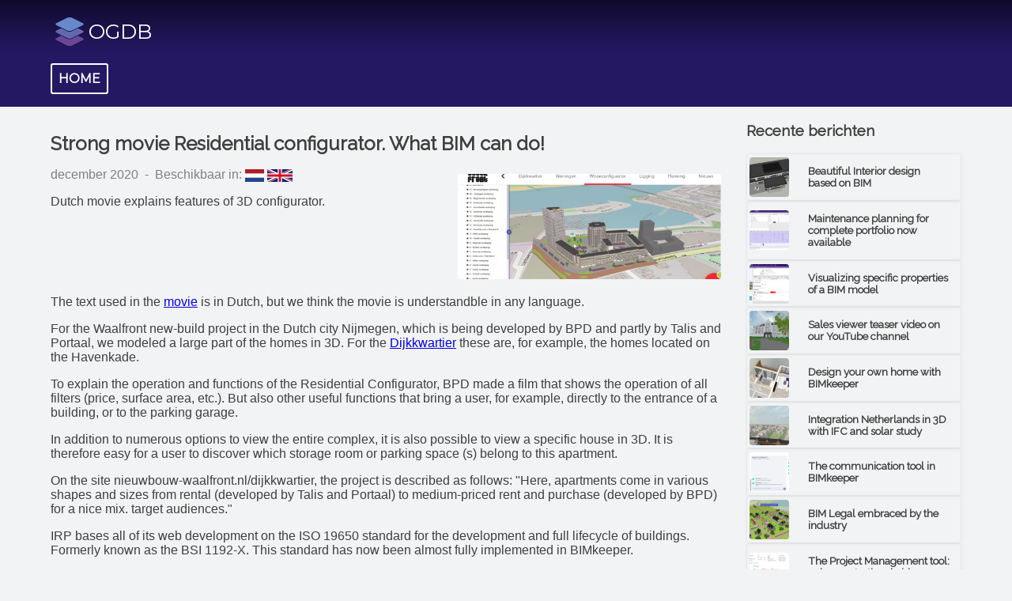

--- FILE ---
content_type: text/html;charset=utf-8
request_url: https://bpd.ogdb.nl/external/bimkeepercom/news/fr/282/sterke-bpd-film-woningconfigurator
body_size: 5391
content:
<?xml version="1.0" encoding="UTF-8"?>
<!DOCTYPE html>
<html xmlns="http://www.w3.org/1999/xhtml" class="fonts-loading">
	<head><meta charset="UTF-8"/><meta content="width=device-width, initial-scale=1" name="viewport"/><title>Sterke BPD film woningconfigurator - OGDB</title><link rel="stylesheet" href="https://fonts.googleapis.com/css?family=Montserrat"/><link rel="stylesheet" href="https://fonts.googleapis.com/css?family=Raleway"/><link href="/static/frontend/dist/css/bimkeeper.css?31e8fe6" type="text/css" rel="stylesheet"/><link href="/apple-touch-icon.png?v=20180226" sizes="180x180" rel="apple-touch-icon"/><link href="/favicon-32x32.png?v=20180226" sizes="32x32" type="image/png" rel="icon"/><link href="/favicon-16x16.png?v=20180226" sizes="16x16" type="image/png" rel="icon"/><link color="#5c63b8" href="/safari-pinned-tab.svg?v=20180226" rel="mask-icon"/><meta content="#f57b1c" name="msapplication-TileColor"/><meta content="#ffffff" name="theme-color"/><style>
			.localizedContent img {
				margin: 1em;
			}
			.localizedContent {
				overflow: hidden;
			}
        </style></head><body><main><div class="logo-header"><div class="container"><a href="/"><img src="/static/images/default/bimkeeper_logo_beeldmerk.svg"/><span class="logo-text">OGDB</span></a></div></div><div class="primary-background"><div class="container"><a class="button" href="/">Home</a></div></div><div class="container news-item-container"><article class="news-article left-container"><h1 style="padding-bottom: .5rem" class="news-article-header">Strong movie Residential configurator. What BIM can do! </h1><div class="news-article-top"><div class="news-article-top-text"><p class="news-detail"><time>december 2020</time>

                                 - 
                                Beschikbaar in:
                                <a href="../../nl/282/sterke-bpd-film-woningconfigurator"><img style="vertical-align: middle;" height="16px" alt="Nederlands" src="/static/images/flags/svg/NL.svg"/></a> 
                                <a href="../../en/282/sterke-bpd-film-woningconfigurator"><img style="vertical-align: middle;" height="16px" alt="Nederlands" src="/static/images/flags/svg/GB.svg"/></a> 
                                </p><section class="news-intro"><p>Dutch movie explains features of 3D configurator.&nbsp;&nbsp;</p></section></div><div class="news-article-top-image"><img src="https://newstool.irp.nl/file/thumbnail/910/5ecd1003f7d4c29e18fadead95ecc552/?height=200&width=800&resizeType=FIT" class="toggle-image-preview"/></div></div><div class="localizedContent"><p>The text used in the <a href="https://player.vimeo.com/video/480876033" target="_blank" rel="noopener">movie</a>&nbsp;is in Dutch, but we think the movie is understandble in any language.&nbsp;</p>
<p>For the Waalfront new-build project in the Dutch city Nijmegen, which is being developed by BPD and partly by Talis and Portaal, we modeled a large part of the homes in 3D. For the&nbsp;<a href="https://www.nieuwbouw-waalfront.nl/dijkkwartier" target="_blank" rel="noopener">Dijkkwartier</a>&nbsp;these are, for example, the homes located on the Havenkade.</p>
<p>To explain the operation and functions of the Residential Configurator, BPD made a film that shows the operation of all filters (price, surface area, etc.). But also other useful functions that bring a user, for example, directly to the entrance of a building, or to the parking garage.</p>
<p>In addition to numerous options to view the entire complex, it is also possible to view a specific house in 3D. It is therefore easy for a user to discover which storage room or parking space (s) belong to this apartment.</p>
<p>On the site nieuwbouw-waalfront.nl/dijkkwartier, the project is described as follows: "Here, apartments come in various shapes and sizes from rental (developed by Talis and Portaal) to medium-priced rent and purchase (developed by BPD) for a nice mix. target audiences."</p>
<p><span>IRP bases all of its web development on the ISO 19650 standard for the development and full lifecycle of buildings. Formerly known as the BSI 1192-X. This standard has now been almost fully implemented in BIMkeeper.</span></p></div><div class="share-links"><script type="text/javascript" src="//platform.linkedin.com/in.js"> lang: en_US</script><script type="IN/Share"></script></div><p class="news-article-tags">
	                        Tags: IRP, BPD, OGDB, BIMkeeper, BIMBMS, BIM, building management, innovation, IFC, property development, residential configurator, Nijmegen.</p><div style="clear: both;" class="news-slider-wrapper"><hr/><div id="news-slider"><div class="news-slide"><a href="https://newstool.irp.nl/file/download/910/5ecd1003f7d4c29e18fadead95ecc552/havenkade_nijmegen.png"><img src="https://newstool.irp.nl/file/thumbnail/910/5ecd1003f7d4c29e18fadead95ecc552/?height=100&width=243&resizeType=FIT" class="toggle-image-preview"/></a></div><div class="news-slide"><a href="https://newstool.irp.nl/file/download/914/cd0534b565c8908c18af76e51ab693e3/waalfront2.png"><img src="https://newstool.irp.nl/file/thumbnail/914/cd0534b565c8908c18af76e51ab693e3/?height=100&width=243&resizeType=FIT" class="toggle-image-preview"/></a></div></div><div class="arrow arrow-previous"><</div><div class="arrow arrow-next">></div></div></article><div class="news-sidebar-container"><h3>Recente berichten</h3><a class="news-item" href="../357/bim-als-basis-voor-prachtig-interieur-design"><img src="https://newstool.irp.nl/file/thumbnail/1187/7731b8ea7b44b07f3e7015c2bdd67080/?height=150&width=150&resizeType=FIT" height="150" width="150"/><div class="news-item-content"><h5>Beautiful Interior design based on BIM</h5></div></a><a class="news-item" href="../319/onderhoudsplanning-mjop-nu-voor-de-hele-portefeuille"><img src="https://newstool.irp.nl/file/thumbnail/1071/1dc7bd0224b5ed44f7310de5a4ee29bb/?height=150&width=150&resizeType=FIT" height="150" width="150"/><div class="news-item-content"><h5>Maintenance planning for complete portfolio now available</h5></div></a><a class="news-item" href="../372/properties-visualiseren-van-een-bim-model"><img src="https://newstool.irp.nl/file/thumbnail/1212/ced6d2665632dc50ebcf380bb410db35/?height=150&width=150&resizeType=FIT" height="150" width="150"/><div class="news-item-content"><h5>Visualizing specific properties of a BIM model</h5></div></a><a class="news-item" href="../368/woonconfigurator-teaser-video-op-ons-youtube-kanaal"><img src="https://newstool.irp.nl/file/thumbnail/1208/40ae677d91dc84d31789f85a96b6c9e0/?height=150&width=150&resizeType=FIT" height="150" width="150"/><div class="news-item-content"><h5>Sales viewer teaser video on our YouTube channel</h5></div></a><a class="news-item" href="../364/ontwerp-je-eigen-huis-met-bimkeeper"><img src="https://newstool.irp.nl/file/thumbnail/1204/3dfd8094a3cf429951729f94adaba868/?height=150&width=150&resizeType=FIT" height="150" width="150"/><div class="news-item-content"><h5>Design your own home with BIMkeeper</h5></div></a><a class="news-item" href="../352/irp-integreert-nl-in-3d-met-ifc-en-zonnestudie-"><img src="https://newstool.irp.nl/file/thumbnail/1182/3435442aa767cf24577b8e8b9102f1ca/?height=150&width=150&resizeType=FIT" height="150" width="150"/><div class="news-item-content"><h5>Integration Netherlands in 3D with IFC and solar study</h5></div></a><a class="news-item" href="../362/de-communicatietool-in-bimkeeper"><img src="https://newstool.irp.nl/file/thumbnail/1194/e54e99b1831b6cd8c31d384dbbf872ed/?height=150&width=150&resizeType=FIT" height="150" width="150"/><div class="news-item-content"><h5>The communication tool in BIMkeeper</h5></div></a><a class="news-item" href="../382/bim-legal-omarmd-door-de-sector"><img src="https://newstool.irp.nl/file/thumbnail/1257/e73e4aa02e1e59b575da413bb3a14b4e/?height=150&width=150&resizeType=FIT" height="150" width="150"/><div class="news-item-content"><h5>BIM Legal embraced by the industry</h5></div></a><a class="news-item" href="../376/de-project-management-tool-een-demonstratieve-videoreeks"><img src="https://newstool.irp.nl/file/thumbnail/1216/d21979d602da7fe5a4b4aedc7e31a89f/?height=150&width=150&resizeType=FIT" height="150" width="150"/><div class="news-item-content"><h5>The Project Management tool: a demonstrational video series</h5></div></a><a class="news-item" href="../335/irp-introduceert-real-time-2d-en-3d-navigatie-"><img src="https://newstool.irp.nl/file/thumbnail/1119/77f561158e8cb4d4bf6bfa18fa5c1d92/?height=150&width=150&resizeType=FIT" height="150" width="150"/><div class="news-item-content"><h5>IRP introduces real-time 2D and 3D navigation</h5></div></a><a class="news-item" href="../387/interieurdesign-op-basis-van-ai-en-online-ontwerp-bimkeeper-"><img src="https://newstool.irp.nl/file/thumbnail/1322/23721d026241e827af6781fa07b6efa8/?height=150&width=150&resizeType=FIT" height="150" width="150"/><div class="news-item-content"><h5>AI-Powered Interior Design Based on Online BIMkeeper Layouts</h5></div></a><a class="news-item" href="../342/bim-voor-iedereen-online-visualisaties-element-categori-n-"><img src="https://newstool.irp.nl/file/thumbnail/1146/2cfe85ce9d24caa052851be0620311ef/?height=150&width=150&resizeType=FIT" height="150" width="150"/><div class="news-item-content"><h5>BIM for all: 3D web visualization of element categories  </h5></div></a><a class="news-item" href="../331/irp-integreert-tekeningenbeheer-bim-cad-in-bimkeeper"><img src="https://newstool.irp.nl/file/thumbnail/1107/46aff08f18b13941313a3e5a2b89f617/?height=150&width=150&resizeType=FIT" height="150" width="150"/><div class="news-item-content"><h5>One-stop shop for all revisions of your CAD/BIM drawings</h5></div></a><a class="news-item" href="../318/van-3d-naar-2d-en-terug-andere-visualisatie-verbeteringen"><img src="https://newstool.irp.nl/file/thumbnail/1042/98a775a3f33973250434d8787ee6ffbf/?height=150&width=150&resizeType=FIT" height="150" width="150"/><div class="news-item-content"><h5>From 3D to 2D and back & other visualisation improvements</h5></div></a><a class="news-item" href="../310/revisies-verschillen-tussen-ifc-s-in-3d-gevisualiseerd"><img src="https://newstool.irp.nl/file/thumbnail/1022/b116f394ebfc96684f9c7f190c015404/?height=150&width=150&resizeType=FIT" height="150" width="150"/><div class="news-item-content"><h5>Revisions: IRP visualizes differences of IFC files in 3D </h5></div></a><a class="news-item" href="../298/bimlegal-wint-prijs-juridische-vernieuwing-"><img src="https://newstool.irp.nl/file/thumbnail/1014/e73e4aa02e1e59b575da413bb3a14b4e/?height=150&width=150&resizeType=FIT" height="150" width="150"/><div class="news-item-content"><h5>BIMLegal wins prize for making info easy accessible.</h5></div></a><a class="news-item" href="../294/uw-gebouw-inrichten-in-3d-dat-is-nu-wel-heel-eenvoudig"><img src="https://newstool.irp.nl/file/thumbnail/994/e218c3e412256d1f60f0f82845175fdf/?height=150&width=150&resizeType=FIT" height="150" width="150"/><div class="news-item-content"><h5>Redesigning your office in 3D. We made it very simple</h5></div></a><a class="news-item" href="../275/nieuw-3d-bim-project-voor-proeftuin-erasmusveld-"><img src="https://newstool.irp.nl/file/thumbnail/887/19748e1955f0d53aeefe321c88d897c7/?height=150&width=150&resizeType=FIT" height="150" width="150"/><div class="news-item-content"><h5>New project Proeftuin Erasmusveld in sale!</h5></div></a><a class="news-item" href="../282/sterke-bpd-film-woningconfigurator"><img src="https://newstool.irp.nl/file/thumbnail/910/5ecd1003f7d4c29e18fadead95ecc552/?height=150&width=150&resizeType=FIT" height="150" width="150"/><div class="news-item-content"><h5>Strong movie Residential configurator. What BIM can do! </h5></div></a><a class="news-item" href="../256/bimkeeper-app-voor-huurders-en-leveranciers"><img src="https://newstool.irp.nl/file/thumbnail/772/02fc14bd1582c3818d8002ef966c7e51/?height=150&width=150&resizeType=FIT" height="150" width="150"/><div class="news-item-content"><h5>BIMkeeper app for tenants & companies</h5></div></a><a class="news-item" href="../228/nieuwe-interface-voor-het-overrulen-van-ifc-informatie-"><img src="https://newstool.irp.nl/file/thumbnail/704/508edd5c6a699d5a432a28989e8e977c/?height=150&width=150&resizeType=FIT" height="150" width="150"/><div class="news-item-content"><h5>New interface for overruling IFC information</h5></div></a><a class="news-item" href="../273/oppervlakte-en-punt-naar-punt-metingen-in-3d-model"><img src="https://newstool.irp.nl/file/thumbnail/869/9c5f2440a6eb933190811614e6e06a7b/?height=150&width=150&resizeType=FIT" height="150" width="150"/><div class="news-item-content"><h5>New: Surface and Point-to-point Measurement in a BIM model</h5></div></a><a class="news-item" href="../232/circulair-bouwen-materialenpasport"><img src="https://newstool.irp.nl/file/thumbnail/728/2e09736c382f880197cebf8e15a06e4a/?height=150&width=150&resizeType=FIT" height="150" width="150"/><div class="news-item-content"><h5>Circular Construction: Material passport</h5></div></a><a class="news-item" href="../205/real-time-sensor-informatie-van-vastgoed-gebruik"><img src="https://newstool.irp.nl/file/thumbnail/854/20366b780ce076b2763de8d1e3e6f6ce/?height=150&width=150&resizeType=FIT" height="150" width="150"/><div class="news-item-content"><h5>Informations en temps r�el sur l'utilisation des biens immob</h5></div></a><a class="news-item" href="../179/iso-19650-launch-wat-te-verwachten-"><img src="https://newstool.irp.nl/file/thumbnail/650/df23d3a4507fdfc318fd79e8b3abd87a/?height=150&width=150&resizeType=FIT" height="150" width="150"/><div class="news-item-content"><h5>ISO 19650 Launch. What to expect.</h5></div></a><a class="news-item" href="../159/bimkeeper-visualiseert-zon-en-schaduw-in-3d-viewer-"><img src="https://newstool.irp.nl/file/thumbnail/535/2e951737ced92bb6c64bd0bf5866d707/?height=150&width=150&resizeType=FIT" height="150" width="150"/><div class="news-item-content"><h5>BIMkeeper simule l?ensoleillement dans le viewer 3D.</h5></div></a><a class="news-item" href="../152/revisies-en-beheer-bim-modellen-nu-supereenvoudig-"><img src="https://newstool.irp.nl/file/thumbnail/516/8ffb500104a3c731d59c55474f84335b/?height=150&width=150&resizeType=FIT" height="150" width="150"/><div class="news-item-content"><h5>Management and revisons of BIM models made easy</h5></div></a><a class="news-item" href="../140/we-hebben-een-project-management-tool-ontwikkeld-voor-bim"><img src="https://newstool.irp.nl/file/thumbnail/452/cb569fe92755413c0d0b50c9b0c2c6d4/?height=150&width=150&resizeType=FIT" height="150" width="150"/><div class="news-item-content"><h5>We have developed a project management tool for BIM</h5></div></a><a class="news-item" href="../123/baken-van-narva-met-3d-technologie-irp-in-de-verkoop-"><img src="https://newstool.irp.nl/file/thumbnail/399/e15facb847d11b4d2b5d843205e08207/?height=150&width=150&resizeType=FIT" height="150" width="150"/><div class="news-item-content"><h5>Our BIM technology used for sale appartments</h5></div></a><a class="news-item" href="../116/avg-europese-algemene-verordening-gegevensbescherming-"><img src="https://newstool.irp.nl/file/thumbnail/391/f47457e479e3784e1f99217d302792e5/?height=150&width=150&resizeType=FIT" height="150" width="150"/><div class="news-item-content"><h5>EU: General Data Protection Regulation</h5></div></a><a class="news-item" href="../83/app-voor-reparatieverzoeken-gekoppeld-aan-3d-bim-viewer"><img src="https://newstool.irp.nl/file/thumbnail/308/2c82950378ad56bff4b93986385d95e1/?height=150&width=150&resizeType=FIT" height="150" width="150"/><div class="news-item-content"><h5>The future: Repair requests directly from the 3D BIM viewer</h5></div></a><a class="news-item" href="../73/revolutionaire-versnelling-bim-viewer"><img src="https://newstool.irp.nl/file/thumbnail/243/045b15eefb1b6679457298ec004e1bb8/?height=150&width=150&resizeType=FIT" height="150" width="150"/><div class="news-item-content"><h5>Notre nouveau visualiseur BIM est tres rapide</h5></div></a><a class="news-item" href="../326/irp-lanceert-youtubekanaal-"><img src="https://newstool.irp.nl/file/thumbnail/1078/a95ffeca2ec71294d85429bb489b2c8a/?height=150&width=150&resizeType=FIT" height="150" width="150"/><div class="news-item-content"><h5>IRP lance un canal YouTube!</h5></div></a></div></div></main><footer><div class="container container-vertically-padded">Copyright 2019 IRP</div></footer><script src="//code.jquery.com/jquery-1.11.0.min.js" type="text/javascript"></script><script src="//code.jquery.com/jquery-migrate-1.2.1.min.js" type="text/javascript"></script><script src="//cdn.jsdelivr.net/npm/slick-carousel@1.8.1/slick/slick.min.js" type="text/javascript"></script><link href="//cdn.jsdelivr.net/npm/slick-carousel@1.8.1/slick/slick.css" type="text/css" rel="stylesheet"/><link href="//cdn.jsdelivr.net/npm/slick-carousel@1.8.1/slick/slick-theme.css" type="text/css" rel="stylesheet"/><script src="//cdn.jsdelivr.net/npm/slick-lightbox@0.2.12/dist/slick-lightbox.min.js" type="text/javascript"></script><link href="//cdn.jsdelivr.net/npm/slick-lightbox@0.2.12/dist/slick-lightbox.min.css" rel="stylesheet"/><script type="text/javascript">
            //
            //<![CDATA[

            $('#news-slider').slick({
                centerMode: true,
                centerPadding: '60px',
                slidesToShow: 3,
                autoplay: true,
                autoplaySpeed: 2000,
                prevArrow: $('.arrow-previous'),
                nextArrow: $('.arrow-next')
            });

            $('#news-slider').slickLightbox({
                itemSelector: '.news-slide > a'
            }).on({
                'show.slickLightbox': function () {
                    $('.slick-lightbox-slick-item-inner').each(function (_, cur) {
                        var $cur = $(cur);
                        var src = $cur.find('img').attr('src') || '';
                        if (src.endsWith('mp4')) {
                            var $video = $(
                                    '<video autoplay controls style="z-index: 1">' +
                                    '<source type="video/mp4" src="' + src + '"/>' +
                                    '</video>'
                            );

                            $cur.empty();
                            $cur.append($video);
                            $cur.find('video').on('click', function(e) {
                                alert('ja');
                                e.stopPropagation();
                                e.stopImmediatePropagation();
                            });
                        }
                    });
                }
            });
            //
            //]]>
        </script></body>
</html>


--- FILE ---
content_type: text/css;charset=UTF-8
request_url: https://bpd.ogdb.nl/static/frontend/dist/css/bimkeeper.css?31e8fe6
body_size: 2357
content:
body{margin:0;font-family:Montserrat;background-color:#f2f3f4;display:-webkit-flex;display:flex;min-height:100vh;-webkit-flex-direction:column;flex-direction:column;color:#3f3f3f}main{-webkit-flex:1 0 auto;flex:1 0 auto}h1,h2,h3,h4,h5,h6{font-family:Raleway;font-weight:800}.content-wrapper{background-color:#251863;display:-webkit-flex;display:flex;-webkit-justify-content:space-around;justify-content:space-around;padding:1rem;min-height:228px}.header-form{-webkit-flex:1;flex:1;color:#fff;display:-webkit-flex;display:flex;-webkit-align-items:center;align-items:center;-webkit-justify-content:center;justify-content:center}.header-subform{display:-webkit-flex;display:flex;-webkit-flex-flow:column wrap;flex-flow:column wrap;padding:0 2rem;border-radius:.5rem;max-width:385px}.header-subform h4{font-weight:400}.header-form input{border:2px solid #fff;background-color:rgba(0,0,0,0);border-radius:.2rem;padding:1rem;color:inherit;margin:.5rem 0}.header-form input,.header-form button{margin:.5rem 0 .5rem 10px}.header-form a:not(.button){color:#adf1ff;font-weight:500;text-decoration:underline}.header-form input::-webkit-input-placeholder{color:#fff}.header-form input::-ms-input-placeholder{color:#fff}.header-form input::placeholder{color:#fff}.header-image{-webkit-flex:1;flex:1;margin-top:-6rem;margin-bottom:-2rem;background-image:url("../../../images/bimkeeper/illustration.png");background-size:contain;background-repeat:no-repeat;background-position:center}.button{text-transform:uppercase;border:2px solid #fff;font-weight:bold;text-align:center;border-radius:.2rem;padding:.5rem;cursor:pointer;color:#fff;text-decoration:none;display:inline-block;margin:1rem 0;transition:background-color .2s,color .2s}.button:hover{background-color:#fff;color:#251863}.button-no-uppercase{text-transform:none}.header-subform h3{margin:0}.header-subform .button_separator{height:1.3rem}.header-subform .second-row-login{display:-webkit-flex;display:flex;-webkit-justify-content:flex-end;justify-content:flex-end}.gif-button{overflow:hidden;position:relative;border:2px solid #fff;height:5rem;cursor:pointer;color:inherit;text-transform:uppercase}.gif-button video{width:100%;position:absolute;top:-100%;left:0;right:0;bottom:-100%;margin:auto}.gif-button .gif{width:100%;transition:.2s all}.gif-button .gif-static{opacity:.3;height:100%;object-fit:cover}.gif-button .gif-moving{opacity:0;position:absolute;height:100%;object-fit:cover;transition:opacity .2s}.gif-button .gif-button-text{text-shadow:1px 1px 1px #000;position:absolute;width:100%;height:100%;text-align:center;top:0;line-height:5rem;font-weight:bold;transition:color .2s,background-color .2s}.gif-button:hover .gif-static{opacity:0}.gif-button:hover .gif-moving{opacity:1}.gif-button:hover .gif-button-text{color:#251863;background-color:rgba(255,255,255,0.6)}.header-subform .splitter{width:100%;height:.1rem;border-radius:500px;background-color:#fff;margin:1rem 0}.container{padding:0 4rem;padding-top:0;width:100%;box-sizing:border-box}.container-vertically-padded{padding-top:2rem;padding-bottom:2rem}.demo-container{padding-top:1em}.left-container{width:75%;float:left;padding-right:1em;box-sizing:border-box}.news-container{display:-ms-grid;display:grid;-webkit-align-content:end;align-content:end;-ms-grid-columns:1fr 1fr 1fr;grid-template-columns:auto auto auto;grid-gap:1rem;width:75%;float:left}.news-article{font-family:'Segoe UI','Helvetica Neue','Roboto','Helvetica',sans-serif}.news-article h2,.news-article h3,.news-article h4,.news-article h5,.news-article h6{font-family:'Segoe UI','Helvetica Neue','Roboto','Helvetica',sans-serif}.demo-container{display:grid;-webkit-align-content:end;align-content:end;-ms-grid-columns:1fr 1fr 1fr;grid-template-columns:auto;grid-gap:1rem}@media (min-width:700px){.demo-container{grid-template-columns:auto auto}}@media (min-width:1100px){.demo-container{grid-template-columns:auto auto auto}}.news-item{display:block;text-decoration:none;color:inherit;border:1px solid #dedede;border-radius:2px}.news-item h3{transition:color .2s}.news-item:hover h3{color:#251863}.news-item img{border-radius:inherit;width:100%;height:10rem;object-fit:cover}.news-sidebar-container .news-item img{max-width:50px;max-height:50px;height:150px;margin:3px;margin-right:10px}.news-item-container .news-sidebar-container .news-item{display:-webkit-flex;display:flex;-webkit-align-items:center;align-items:center;-webkit-flex-direction:row;flex-direction:row}.news-item .news-item-content{padding:.7rem}.news-item .news-item-content h4,.news-item .news-item-content h5{margin:.2em}.news-item .news-item-content p{font-size:.75rem}a.news-item-title{color:inherit;text-decoration:none}.news-sidebar-container{width:calc(25% - 1rem);display:inline-block;border-radius:2px;margin-left:1rem;margin-bottom:1rem}.news-sidebar-container .news-item h5{transition:color .2s}.news-sidebar-container .news-item:hover h5{color:#251863}.multiple-items{max-height:21rem;overflow:auto}.news-sidebar-container p,.multiple-items p{font-size:.75rem;margin-top:.5rem;margin-bottom:0}.news-sidebar-container p{white-space:nowrap;overflow:hidden;text-overflow:ellipsis}.news-sidebar-container h5,.multiple-items h5{margin:0}footer{background-color:#222;color:#fff;padding:40px 0 45px;text-align:center}footer .footer-nav a{color:#fff}@media (max-width:900px){.footer .center{-webkit-flex-direction:column;flex-direction:column}.footer .nav-link{display:inline-block;margin:0 10px}.footer .nav-link a{text-decoration:none}}@media (min-width:961px){.nav-link:not(:first-of-type){margin-left:20px}}@media screen and (max-width:1100px){.news-container,.left-container{grid-template-columns:auto auto}}@media screen and (max-width:900px){.news-container,.left-container{width:65%}.news-sidebar-container{width:calc(35% - 1rem)}}@media screen and (max-width:800px){.news-container{grid-template-columns:auto}}@media screen and (max-width:700px){.news-container,.left-container{width:100%}.news-sidebar-container{width:100%;display:inline-block;margin-left:0;margin-top:2rem}}@media screen and (max-width:1080px){.header-image{display:none}.contact{display:none}.scroll-text-container{display:none}}@media (min-width:961px){.news-item{border:1px solid rgba(0,0,0,0.05);box-shadow:1px 1px 6px rgba(0,0,0,0.04);border-radius:4px;transition:.1s;transition-property:border,box-shadow}.news-thumbnail{background:#f5f5f5;border-top-left-radius:4px;border-top-right-radius:4px}.news-items{padding-left:10px}.news-item:hover{border:1px solid rgba(0,0,0,0.1);box-shadow:1px 1px 9px rgba(0,0,0,0.08)}}.logo-header{background:linear-gradient(#100a2d,#251863);padding-top:1rem}.logo-header a:link,.logo-header a:hover{text-decoration:none}.logo-header span.logo-text{vertical-align:middle;color:#fff;font-size:26px;font-weight:500}.logo-header img{height:3rem;vertical-align:middle}.logo-header .contact{float:right;margin:.5rem;color:#fff}.logo-header .contact a{color:#32aae2;text-decoration:none}.logo-header .contact .header-text{margin-right:1rem;color:#808080}.news-slider-wrapper{position:relative;margin-bottom:2rem}.slick-lightbox .slick-prev{z-index:1}.slick-lightbox-inner{background:rgba(0,0,0,0.8)}.slick-prev:before,.slick-next:before{font-size:30px !important}.slick-lightbox .slick-next{right:25px !important}.slick-lightbox-close:before{font-size:50px !important}.slick-lightbox-close{right:30px !important}.arrow{background-color:#251863;color:#fff;position:absolute;margin:auto;top:0;bottom:0;width:2rem;height:2rem;text-align:center;border-radius:50%;line-height:2rem;font-weight:bold;cursor:pointer}.arrow-next{right:-1rem}.arrow-previous{left:-1rem}.primary-background{background-color:#251863;color:#fff}.news-detail{margin-top:.5rem;color:#808080}.news-intro{font-weight:500}.other-news-list{font-size:.8rem;padding:0}.other-news-list li{margin-bottom:.3em;white-space:nowrap;overflow:hidden;text-overflow:ellipsis}.other-news-list li a{text-decoration:none;color:inherit}.other-news-list li a:visited{color:#9a9a9a}.news-article-header{margin-top:2rem;margin-bottom:0}.news-article-tags{color:#6d6d6d;clear:both}.news-article-top{display:-webkit-flex;display:flex}.news-article-top .news-article-top-text{-webkit-flex:.6;flex:.6}.news-article-top .news-article-top-image{box-sizing:border-box;padding-top:1rem;padding-left:1rem;-webkit-flex:.4;flex:.4}.news-article-top .news-article-top-image img{border-radius:.2rem;max-width:100%}.news-article-top .news-article-top-image video{max-width:100%}@media (max-width:990px){.news-article-top{-webkit-flex-wrap:wrap;flex-wrap:wrap}.news-article-top .news-article-top-text{-webkit-flex:1;flex:1;-webkit-flex-basis:100%;flex-basis:100%}.news-article-top .news-article-top-image{-webkit-flex:1;flex:1;-webkit-flex-basis:100%;flex-basis:100%}}.enlarged-image{background-color:rgba(37,24,99,0.75);width:100vw;height:100vh;position:fixed;left:0;top:0;display:none}.enlarged-image img{position:fixed;left:0;right:0;top:0;bottom:0;margin:auto;max-width:80%;max-height:80%}figure.image{display:inline-block;border:1px solid #808080;margin:0 2px 2em 1px;background:#f5f2f0}figure.align-left{float:left}figure.align-right{float:right}figure.image img{margin:8px 8px 0 8px}figure.image figcaption{margin:6px 8px 6px 8px;text-align:center}.darker-background{background-color:#e8e8e8}.function-container{display:grid;background-color:#fff;grid-template-columns:auto auto}@media (max-width:961px){.function-container{grid-template-columns:auto}}.function{background-color:#fff;padding:1rem;display:-webkit-flex;display:flex;-webkit-flex-direction:row;flex-direction:row;border-bottom:1px solid #f2f3f4}.function:last-child{border-bottom:0}.function .function-text{padding-left:1rem;color:#3f3f3f}.function .function-text h3{margin:0}.function .function-text p{margin:0}.function .function-icon{margin:0 auto;background-color:#f2f3f4;border-radius:50%;width:4rem;height:4rem;display:-webkit-flex;display:flex;-webkit-align-items:center;align-items:center}.function .function-icon svg{stroke:#251863;margin:0 auto;display:block}@media (max-width:961px){.function{-webkit-flex-direction:column;flex-direction:column}.function .function-text h3{text-align:center}.container{padding-left:2rem;padding-right:2rem}}.demo-introduction{font-size:14px}.language-selector{float:right;font-size:12px}.language-selector .country-flag{height:18px;vertical-align:middle;border:1px solid #f2f3ff}.scroll-text-container{position:absolute;top:10px;left:460px;color:#fff}.ctas input:first-child{margin-left:0}.award-block{display:-webkit-flex;display:flex;margin-top:1rem}.award-block .award-text{padding:0 1rem;-webkit-flex-grow:1;flex-grow:1}.award-block .award-text a{font-weight:600;color:#9ed3ff}

--- FILE ---
content_type: image/svg+xml;charset=UTF-8
request_url: https://bpd.ogdb.nl/static/images/default/bimkeeper_logo_beeldmerk.svg
body_size: 310
content:
<?xml version="1.0" encoding="utf-8"?>
<!-- Generator: Adobe Illustrator 19.0.0, SVG Export Plug-In . SVG Version: 6.00 Build 0)  -->
<svg version="1.0" id="Laag_1" xmlns="http://www.w3.org/2000/svg" xmlns:xlink="http://www.w3.org/1999/xlink" x="0px" y="0px"
	 viewBox="0 0 226.8 226.8" style="enable-background:new 0 0 226.8 226.8;" xml:space="preserve">
<style type="text/css">
	.st0{fill:#6B4795;}
	.st1{fill:#6269AE;}
	.st2{fill:#658AC7;}
</style>
<path id="XMLID_101_" class="st0" d="M193.3,162.4l-64.8,32.4c-9.5,4.8-20.7,4.8-30.3,0l-64.8-32.4c-3.7-1.9-3.7-7.2,0-9.1
	l26.9-13.4c1.6-0.8,3.5-0.8,5.1,0l32.8,16.4c9.5,4.8,20.7,4.8,30.3,0l32.8-16.4c1.6-0.8,3.5-0.8,5.1,0l26.9,13.4
	C197.1,155.2,197.1,160.6,193.3,162.4z"/>
<path id="XMLID_103_" class="st1" d="M193.3,117.9l-29.4,14.7l-35.4,17.7c-9.5,4.8-20.7,4.8-30.3,0l-35.4-17.7l-29.4-14.7
	c-3.7-1.9-3.7-7.2,0-9.1l28.2-14.1c0.8-0.4,1.7-0.4,2.5,0l34.1,17c9.5,4.8,20.7,4.8,30.3,0l34.1-17c0.8-0.4,1.7-0.4,2.5,0l28.2,14.1
	C197.1,110.7,197.1,116.1,193.3,117.9z"/>
<path id="XMLID_100_" class="st2" d="M193.3,73.4l-29.4,14.7l-35.4,17.7c-9.5,4.8-20.7,4.8-30.3,0L62.9,88.1L33.5,73.4
	c-3.7-1.9-3.7-7.2,0-9.1l64.8-32.4c9.5-4.8,20.7-4.8,30.3,0l64.8,32.4C197.1,66.2,197.1,71.5,193.3,73.4z"/>
<path id="XMLID_229_" class="st0" d="M113.4,0"/>
<path id="XMLID_172_" class="st0" d="M193.3,162.4l-64.8,32.4c-9.5,4.8-20.7,4.8-30.3,0l-64.8-32.4c-3.7-1.9-3.7-7.2,0-9.1
	l26.9-13.4c1.6-0.8,3.5-0.8,5.1,0l32.8,16.4c9.5,4.8,20.7,4.8,30.3,0l32.8-16.4c1.6-0.8,3.5-0.8,5.1,0l26.9,13.4
	C197.1,155.2,197.1,160.6,193.3,162.4z"/>
<path id="XMLID_171_" class="st1" d="M193.3,117.9l-29.4,14.7l-35.4,17.7c-9.5,4.8-20.7,4.8-30.3,0l-35.4-17.7l-29.4-14.7
	c-3.7-1.9-3.7-7.2,0-9.1l28.2-14.1c0.8-0.4,1.7-0.4,2.5,0l34.1,17c9.5,4.8,20.7,4.8,30.3,0l34.1-17c0.8-0.4,1.7-0.4,2.5,0l28.2,14.1
	C197.1,110.7,197.1,116.1,193.3,117.9z"/>
<path id="XMLID_170_" class="st2" d="M193.3,73.4l-29.4,14.7l-35.4,17.7c-9.5,4.8-20.7,4.8-30.3,0L62.9,88.1L33.5,73.4
	c-3.7-1.9-3.7-7.2,0-9.1l64.8-32.4c9.5-4.8,20.7-4.8,30.3,0l64.8,32.4C197.1,66.2,197.1,71.5,193.3,73.4z"/>
<path id="XMLID_167_" class="st0" d="M113.4,0"/>
<g id="XMLID_25_">
</g>
<g id="XMLID_26_">
</g>
<g id="XMLID_30_">
</g>
<g id="XMLID_31_">
</g>
<g id="XMLID_138_">
</g>
<g id="XMLID_139_">
</g>
</svg>
